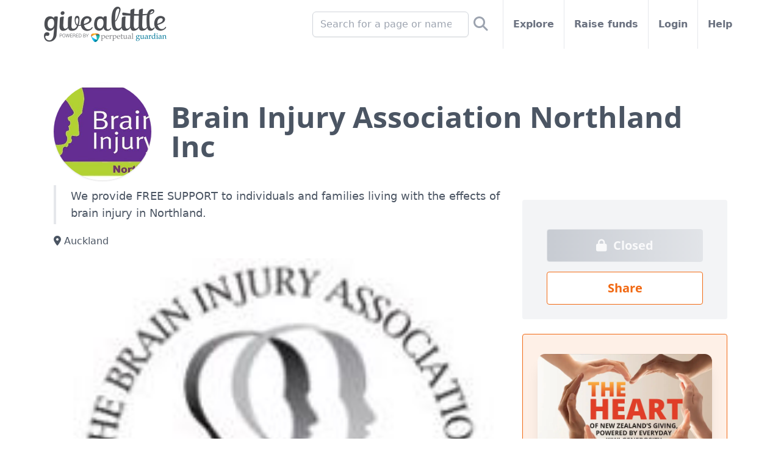

--- FILE ---
content_type: text/html; charset=utf-8
request_url: https://givealittle.co.nz/org/bianorthland
body_size: 19840
content:


<!DOCTYPE html>
<html lang="en" class="flex flex-col min-h-full">
<head>
  <meta http-equiv="Content-Type" content="text/html; charset=UTF-8">
  <meta name="viewport" content="width=device-width, initial-scale=1, maximum-scale=1, viewport-fit=cover">
  <meta http-equiv="X-UA-Compatible" content="IE=EDGE">
  <title>Brain Injury Association Northland Inc - Givealittle</title>
  <meta name="description" content="We provide FREE SUPPORT to individuals and families living with the effects of brain injury in Northland." />
  <meta property="og:site_name" content="Givealittle" />
  <meta name="viewport" content="width=device-width, initial-scale=1, maximum-scale=1, viewport-fit=cover" />
  <meta property="og:title" content="Brain Injury Association Northland Inc" />
  <meta property="og:description" content="We provide FREE SUPPORT to individuals and families living with the effects of brain injury in Northland." />
  <meta property="og:image" content="https://static.givealittle.co.nz/assets/hero/66b43b03-3ae3-4692-843c-a5e601059088-840:True" />
  <meta property="og:image:width" content="1200" />
  <meta property="og:image:height" content="630" />
  <meta http-equiv="PRAGMA" content="NO-CACHE">
  
  
  <meta name="robots" content="noindex" />
<meta name="twitter:card" content="summary" />
<meta name="twitter:site" content="@givealittle" />
<meta name="twitter:title" content="Brain Injury Association Northland Inc" />
<meta name="twitter:description" content="We provide FREE SUPPORT to individuals and families living with the effects of brain injury in Northland." />
<meta name="twitter:image" content="https://static.givealittle.co.nz/assets/hero/66b43b03-3ae3-4692-843c-a5e601059088-840:True" />
<link rel="preload" href="https://assets.givealittle.co.nz/dist/20260122.3/alpine.intersect.js" as="script" />
<link rel="preload" href="https://assets.givealittle.co.nz/dist/20260122.3/alpine.trap.js" as="script" />
  <link rel="canonical" href="https://givealittle.co.nz/org/bianorthland" />
  <meta property="og:url" content="https://givealittle.co.nz/org/bianorthland" />

  <link rel="icon" type="image/png" href="https://assets.givealittle.co.nz/favicon-16.png" sizes="16x16">
  <link rel="icon" type="image/png" href="https://assets.givealittle.co.nz/favicon-32.png" sizes="32x32">
  <link rel="icon" type="image/png" href="https://assets.givealittle.co.nz/favicon-96.png" sizes="96x96">
  <link rel="apple-touch-icon" href="https://assets.givealittle.co.nz/favicon-152.png">
  <link rel="apple-touch-icon" sizes="180x180" href="https://assets.givealittle.co.nz/favicon-180.png">
  <link href="https://assets.givealittle.co.nz/dist/20260122.3/tw.css" type="text/css" rel="stylesheet" media="screen" />
  <link rel="preload" href="https://assets.givealittle.co.nz/dist/20260122.3/fonts.css" as="style" />
  <link rel="preload" href="https://assets.givealittle.co.nz/dist/20260122.3/alpine.js" as="script" />
  <link rel="stylesheet" href="https://assets.givealittle.co.nz/dist/20260122.3/fonts.css" media="print" onload="media='all'" />
  <script defer src="https://assets.givealittle.co.nz/dist/20260122.3/alpine.js"></script>
  
  <script>(function(w,d,s,l){w[l]=[{'gtm.start':new Date().getTime(),event:'gtm.js'}];
  var f=d.getElementsByTagName(s)[0],j=d.createElement(s);j.async=true;
  j.src='https://www.googletagmanager.com/gtm.js?id=GTM-PP77CD';f.parentNode.insertBefore(j,f);
  })(window,document,'script','dataLayer');</script>

</head>
<body class="flex flex-col flex-1 text-gray-600">
  
  <noscript><iframe src="https://www.googletagmanager.com/ns.html?id=GTM-PP77CD" height="0" width="0" style="display:none;visibility:hidden"></iframe></noscript>

  <div class="flex flex-col flex-1">
    <div class="font-sans flex flex-col flex-1">
      




<div x-data="{searchOpen:false}">
  <form class="fixed h-16 flex bg-white w-full justify-center border-b-2 z-20" x-cloak x-transition x-show="searchOpen" action="https://givealittle.co.nz/search" method="GET" role="search">
    <div class="flex items-center flex-grow pl-16">
      <input type="search" name="q" class="form-input input-base w-full" placeholder="Search for a page or name" x-ref="searchInput" />
    </div>

    <button class="w-16 flex items-center justify-center">
      <i class="fa fa-search text-xl"></i>
    </button>
  </form>
  <div class="flex flex-col items-center text-gray-500">
    <div class="flex h-16 md:h-10 lg:h-20 w-full max-w-6xl">
      <div class="flex justify-center items-center w-16 border-r border-gray-200 md:hidden">
        <a href="https://my.givealittle.co.nz">
            <i class="fa fa-user"></i>
        </a>
      </div>
      <a class="flex justify-center items-center flex-grow md:flex-grow-0 flex-shrink-0" href="https://givealittle.co.nz" x-data x-elf="">
        <picture>
          <source width="201" height="58" media="(min-width: 992px)" srcset="https://assets.givealittle.co.nz/dist/20260122.3/logo-desk.png, https://assets.givealittle.co.nz/dist/20260122.3/logo-desk@2x.png 1.6x, https://assets.givealittle.co.nz/dist/20260122.3/logo-desk@3x.png 2.6x">
          <source width="122" height="35" media="(min-width: 768px)" srcset="https://assets.givealittle.co.nz/dist/20260122.3/logo-tab.png, https://assets.givealittle.co.nz/dist/20260122.3/logo-tab@2x.png 1.6x, https://assets.givealittle.co.nz/dist/20260122.3/logo-tab@3x.png 2.6x">
          <source width="155" height="44" srcset="https://assets.givealittle.co.nz/dist/20260122.3/logo-mobile-main.png, https://assets.givealittle.co.nz/dist/20260122.3/logo-mobile-main@2x.png 1.6x, https://assets.givealittle.co.nz/dist/20260122.3/logo-mobile-main@3x.png 2.6x">
          <img src="https://assets.givealittle.co.nz/dist/20260122.3/logo-mobile-main.png" class="my-4 mx-2 md:mx-6 lg:mx-2" decoding="async" />
        </picture>
      </a>
      <div class="lg:hidden flex md:flex-grow justify-center items-center border-l border-gray-200 w-16" @click="searchOpen = true; $nextTick(() => $refs.searchInput.focus());">
        <i class="fa fa-search text-xl"></i>
      </div>
      <div class="hidden md:flex flex-1 font-semibold divide-x divide-gray-200">
        <form class="hidden lg:flex items-center justify-end flex-1 px-5 lg:px-4 relative whitespace-nowrap" action="https://givealittle.co.nz/search" method="GET" role="search">
          <input type="search" name="q" placeholder="Search for a page or name" class="form-input input-base w-64 max-w-full" />
          <button class="p-2 text-2xl text-gray-400">
            <i class="fas fa-search" aria-label="Search"></i>
          </button>
        </form>
        <a class="flex items-center px-5 lg:px-4 relative whitespace-nowrap hover:text-gray-900" href="https://givealittle.co.nz/explore">
          Explore
        </a>
        <a class="flex items-center px-5 lg:px-4 relative whitespace-nowrap hover:text-gray-900" href="https://givealittle.co.nz/drafts">
          Raise funds
        </a>
          <a class="flex items-center px-5 lg:px-4 relative whitespace-nowrap hover:text-gray-900" href="https://my.givealittle.co.nz">
            Login
          </a>
        <a class="flex items-center px-5 lg:px-4 whitespace-nowrap hover:text-gray-900" href="https://givealittle.co.nz/help">
          Help
        </a>
      </div>
    </div>
  </div>
</div>
<div class="text-gray-600 pb-8 md:pt-4" x-data="data" @popstate.window="modal = (history.state && history.state.modal)">
  <div class="w-full max-w-6xl mx-auto px-6 space-y-2">



          
    <div class="md:hidden -mx-6">
      
<style>
  .fa-check-circle:before {
    content: "\f058"
  }
</style>

    </div>

    
<div class="flex flex-col md:flex-row items-center pt-8">
  <img class="w-32 h-32 md:w-40 md:h-40 shrink-0 rounded-full shadow" src="https://static.givealittle.co.nz/assets/avatar/59718b7c-ff0b-4313-b4f3-b20d00bd67a9-200" srcset="https://static.givealittle.co.nz/assets/avatar/59718b7c-ff0b-4313-b4f3-b20d00bd67a9-320" alt="Brain Injury Association Northland Inc" decoding="async" />
  <h1 class="flex-1 text-3xl md:text-5xl m-4 md:mx-8 font-serif font-bold">Brain Injury Association Northland Inc</h1>
</div>


    
<div class="md:hidden relative min-h-1 px-2">
  <div>
    <div class="fixed z-20 bg-white border-t border-gray-300 py-1 pb-safe inset-x-0 bottom-0 flex items-center justify-evenly">
          <a class="btn my-1 btn btn-lg btn-orange btn-inverted" href="javascript:void(0)" data-url="https://givealittle.co.nz/org/bianorthland" data-title="Brain Injury Association Northland Inc" @click="sharePage($el.dataset)">
            Share
          </a>
          <a class="btn my-1 btn btn-lg btn-gray btn-disabled" href="">
              <i class="fa fa-lock text-lg"></i>
            Closed
          </a>
    </div>
  </div>
</div>
    <div class="flex pt-2 md:pt-0">
      <div class="w-full md:w-7/12 lg:w-2/3 md:shrink-0 space-y-6 divide-y divide-gray-200">
        <div>
          
<p class="text-lg pl-3 md:pl-6 py-1 border-l-4 text-gray-600">We provide FREE SUPPORT to individuals and families living with the effects of brain injury in Northland.</p>

  <p class="mt-4"><i class="fa fa-map-marker-alt"></i> Auckland</p>


<div class=" mt-4">
  

  <a href="javascript:void(0)" class="relative block" @click="modal = galleryData">
    <span class="absolute right-0 bottom-0 bg-gray-900 bg-opacity-50 text-white rounded px-2 text-sm z-10 md:text-base m-4 md:m-6">
      +1
        image
    </span>
    <div class="aspect-w-4 aspect-h-3">
      <img class="bg-gray-100 md:rounded" src="https://static.givealittle.co.nz/assets/hero/66b43b03-3ae3-4692-843c-a5e601059088-1000" srcset="https://static.givealittle.co.nz/assets/hero/66b43b03-3ae3-4692-843c-a5e601059088-1600 1.6x" alt="Main image" decoding="async" />
    </div>
  </a>

</div>

          <div class="mt-4">
            <div class="relative" x-data="{open:false}" @click="open = true" x-init="open = $refs.outer.clientHeight/$refs.outer.scrollHeight > 0.75">
              <div class="space-y-6 max-h-48 md:max-h-72 h-full overflow-hidden break-words" :class="{'max-h-48 md:max-h-72 h-full overflow-hidden':!open}" x-ref="outer">
                <div class="space-y-6"><p>By providing free support to walk alongside people to access services in the community that would otherwise be too challenging to engage with alone.</p><p>We have assisted our clients and families to achieve in many ways.  The best people to speak about are our clients.</p><p>Ken says....&quot;The Brain Injury Association has been absolutely brilliant in supporting both myself and my family through what has proven to be the most difficult year of my life...I consider I would have been lost without their support&quot;</p></div>

                  <div>
                    <h4 class="text-lg font-serif font-bold text-gray-700">More about us</h4>
                    <div class="space-y-6"><p>We provide free support to sufferers of traumatic brain injury incurred through trauma or illness along with their their families/carers. Our Liaison Officers provide this service through regular support group meetings and individual support to access services. A major part of our service is assisting clients in their dealings with government agencies such as ACC, WINZ, MOH and Corrections and in addition, our Liaison Officers are also involved in awareness education and injury prevention work.</p></div>
                  </div>


                

              </div>
              <a class="absolute left-0 right-0 bottom-0 text-link text-center bg-white" x-show="!open" x-cloak>Read more</a>
            </div>
          </div>
        </div>

          <div class="pt-6">
            

<h4 class="text-lg font-serif font-bold text-gray-700">Latest update</h4>
<div class="relative" x-data="{open:false}" @click="open = true" x-init="open = $refs.outer.clientHeight/$refs.outer.scrollHeight > 0.75">
  <div class="space-y-6 max-h-48 md:max-h-72 h-full overflow-hidden break-words" :class="{'max-h-48 md:max-h-72 h-full overflow-hidden':!open}" x-ref="outer">
    <div class="overflow-hidden">
        <a class="float-left pr-3 pb-3 mt-2" href="https://static.givealittle.co.nz/assets/gallery/9ac39ad3-9c10-4d68-9b19-b21900cafeac-1280" target="_blank">
          <img class="bg-gray-100 max-h-64 w-auto max-w-4xs md:max-w-2xs lg:max-w-xs rounded" src="https://static.givealittle.co.nz/assets/gallery/9ac39ad3-9c10-4d68-9b19-b21900cafeac-640" alt="Update image" />
        </a>
      <p>
        <span class="font-bold">Brain Injury Association (Northland) Inc</span>&nbsp; <span class="text-gray-400 whitespace-nowrap"><i class="far fa-clock"></i> 30 October 2024</span>
      </p>
      <div class="space-y-6"><p>We have a new website soon to be released :)</p></div>
      <p class="mt-4">
        <a class="text-link" href="javascript:void(0)" data-title="Brain Injury Association (Northland) Inc" data-url="https://givealittle.co.nz/org/bianorthland/updates/440a1f0a" data-type="update" @click="sharePage($el.dataset)"><i class="fas fa-share-alt"></i> Share this update</a>
      </p>
      <p class="mt-4">
          <a class="text-link" href="/org/bianorthland/updates">View and comment</a>
      </p>
    </div>
  </div>
  <a class="absolute left-0 right-0 bottom-0 text-link text-center bg-white" x-show="!open" x-cloak>Read more</a>
</div>
          </div>

          <div class="pt-6 mb-0 mt-2 md:hidden">          
             
<div class="bg-gradient-to-r border border-orange-500 bg-orange-50 text-orange-600 rounded space-y-2">
    <div class="flex flex-col items-center px-6 py-8 space-y-6">
        <div class="relative">
                <picture>
                    <source srcset="https://static.givealittle.co.nz/assets/banner/92e7a303-7704-4a74-9554-ce199023a38f-1280.webp, https://static.givealittle.co.nz/assets/banner/92e7a303-7704-4a74-9554-ce199023a38f-1920.webp 1.6x" type="image/webp">
                    <img src="https://static.givealittle.co.nz/assets/banner/92e7a303-7704-4a74-9554-ce199023a38f-1280" alt="2% Effective Fee" class="w-full h-full object-cover rounded-xl shadow-xl transition-transform"/>
                </picture>
          
        </div>
        <span class="text-orange-500 text-sm tracking-wide text-center drop-shadow-lg">
            On average, fundraisers pay just 2% to use Givealittle.  This is one of the lowest effective fees in New Zealand fundraising. We charge a 5% platform fee to cover the cost of running the platform. Because most donors choose to top up their donation to cover this fee, the effective cost paid by fundraisers is about 2%. That means around 98 cents of every dollar raised goes to the cause.
        </span>
        <a href="https://givealittle.co.nz/help/about-our-2-percent-effective-fee" target="_blank" class="btn btn-inverted btn-orange rounded-full">
            Learn More
        </a>
    </div>
</div>
<br />
         
          </div>  

          <div class="pt-6">
            <h4 class="text-lg font-serif font-bold text-gray-700">Latest donations</h4>
            
<script>
    document.addEventListener('alpine:init', function () {
        Alpine.data('donations', function () {
            return {
                donationPage: 0,
                donationsLoading: false,
                lastDonationPage: null,
                loadedDonations: [],
                oldestId: 'c1e6b5b5-5b01-40dc-abf2-b2a900f9823e',
                get currentDonations() { return this.donationPage === 0 ? [] : this.loadedDonations.slice((this.donationPage - 1) * 5, this.donationPage * 5); },
                async loadNextPage() {
                    const page = this.donationPage + 1;

                    if (this.loadedDonations.length > page * 5) {
                        this.donationPage = page;
                        return;
                    }

                    this.donationsLoading = true;

                    const result = await fetch('/api/page/fundingfeed/old/Organisation/f1f8e3db-a479-e411-bf46-a0b3cc494cf3/' + this.oldestId)
                        .then(r => r.json());

                    result.FundItems.forEach(d => {
                        this.oldestId = d.Id;

                        var replies = [];

                        if (d.ReplyComment) {
                            replies.push({ comment: d.ReplyComment, avatar: d.ReplyImageUrl, name: d.ReplyName, editable: d.ReplyEditable });
                        }

                        if (d.ReplyComment2) {
                            replies.push({ comment: d.ReplyComment2, avatar: d.ReplyImageUrl2, name: d.ReplyName2, editable: d.ReplyEditable2 });
                        }

                        this.loadedDonations.push(({
                            id: d.Id,
                            timeAgo: d.TimeAgo,
                            donorName: d.SupporterName,
                            donorComment: d.SupporterComment,
                            donorAvatar: d.SupporterImageUrl,
                            targetName: d.TargetTitle,
                            targetLink: d.TargetLink,
                            amount: d.FormattedAmount,
                            matchedAmount: d.FormattedMatchedAmount,
                            replies: replies
                        }));
                    });

                    if (!result.HasMore) {
                        this.lastDonationPage = page;
                    }

                    this.donationPage = page;
                    this.donationsLoading = false;

                    var top = this.$refs.outer.getBoundingClientRect().top - 12;

                    if (top < -22) {
                        var scrollingElement = document.scrollingElement || document.documentElement;
                        var targetTop = scrollingElement.scrollTop + top;

                        window.scroll({ top: targetTop, behavior: 'smooth' });
                    }
                }
            }
        })
    });

    const getParagraphs = text => (text || "")
        .split(/\r?\n/)
        .map(p => p.trim())
        .filter(p => p.length > 0);

    const linkRegex = /((?<email>([a-zA-Z0-9_\-\.]+)@((\[[0-9]{1,3}\.[0-9]{1,3}\.[0-9]{1,3}\.)|(([a-zA-Z0-9\-]+\.)+))([a-zA-Z]{2,4}|[0-9]{1,3})(\]?))|(?<url>(https?:\/\/|www.)([\w-]+\.)+[\w-]+(\/[\w-./?@%&=#\+]*[\w-/?%&=]+)?))/g;

    const formatDescription = (description) => {
        if (!description) {
            return "";
        }

        const output = document.createElement("div");
        output.className = "space-y-6";

        const paragraphs = getParagraphs(description);
        paragraphs.forEach(paragraph => {
            const p = document.createElement("p");

            let i = 0;
            let match = linkRegex.exec(paragraph);
            while (i < paragraph.length) {
                const textEnd = match ? match.index : paragraph.length;
                const text = paragraph.substring(i, textEnd);
                p.appendChild(document.createTextNode(text));

                i = textEnd;

                if (!match) {
                    break;
                }

                const group = [...match].find(g => g && (g === match.groups.url || g === match.groups.email));

                if (group) {
                    const tag = document.createElement("a");
                    tag.target = "_blank";
                    tag.className = "text-link";

                    if (group === match.groups.url) {
                        tag.rel = "nofollow";
                        tag.href = match[0].startsWith("http") ? match[0] : `//${match[0]}`;
                    } else {
                        tag.href = `mailto:${match[0]}`;
                    }

                    tag.appendChild(document.createTextNode(match[0]));
                    p.appendChild(tag);
                }

                i = match.index + match[0].length;
                match = linkRegex.exec(paragraph);
            }

            output.appendChild(p);
        });
        return output.innerHTML;
    };
</script>

<div id="donations" x-data="donations" x-ref="outer">
    <div x-show="donationPage === 0">
        <div x-data="{ reply: '', hasReplied: false }" @reply-removed="reply = ''; hasReplied = false;">
          <div class="flex p-2 border border-solid rounded border-gray-200 mt-2">
            <div class="shrink-0">
              <img class="w-12 h-12 lg:w-16 lg:h-16 rounded-full bg-gray-100" src="https://static.givealittle.co.nz/assets/general/41215a55-e5cb-4585-ba61-9d16d8d7579b-72" srcset="https://static.givealittle.co.nz/assets/general/41215a55-e5cb-4585-ba61-9d16d8d7579b-144 1.6x" alt="Keri" decoding="async" />
            </div>
            <div class="flex-grow flex flex-col lg:flex-row ml-3">
              <div class="flex-grow">
                <div class="max-w-2xl mb-2 text-gray-700 text-sm">
                  <span class="font-semibold">Keri</span>
                  <span class="text-gray-500">on 28 Mar 2025</span>
                </div>
                <div class="max-w-2xl text-gray-700 overflow-hidden">I can&#x2019;t make it to the gig - hope it&#x2019;s a great event!</div>
              </div>
              <div class="lg:w-40 lg:px-2">
                <span class="font-serif font-bold text-xl lg:text-right lg:block leading-snug">
                    $50
                </span>
              </div>
            </div>
          </div>
          <template x-if="!!reply">
            <div class="text-right">
              <div class="inline-flex p-2 border border-yellow-500 rounded mt-2 text-sm">
                <div class="px-2">
                  <div class="text-gray-700 font-semibold">The Brain Injury Association Northland (CLOSED)</div>
                  <p x-html="formatDescription(reply)"></p>
                  <div><a class="text-link font-semibold" x-ref="newedit" x-init="$refs.newedit.focus()" tabindex="0" @click="$dispatch('donation-reply-modal', { ...$el.dataset, message: reply, cb: r => { reply = r; hasReplied = !!r; } })" @keyup.enter="$dispatch('donation-reply-modal', { ...$el.dataset, message: reply, cb: r => { reply = r; hasReplied = !!r; } })" data-donation="0-23309775-7faa-4b7f-8971-b2ae0072b7c8">Edit</a></div>
                </div>
                <div class="shrink-0">
                  <img class="w-12 h-12 lg:w-16 lg:h-16 rounded-full" src="https://static.givealittle.co.nz/assets/avatar/59718b7c-ff0b-4313-b4f3-b20d00bd67a9-72" srcset="https://static.givealittle.co.nz/assets/avatar/59718b7c-ff0b-4313-b4f3-b20d00bd67a9-144 1.6x" alt="The Brain Injury Association Northland (CLOSED)" decoding="async" />
                </div>
              </div>
            </div>
          </template>
        </div>
        <div x-data="{ reply: '', hasReplied: false }" @reply-removed="reply = ''; hasReplied = false;">
          <div class="flex p-2 border border-solid rounded border-gray-200 mt-2">
            <div class="shrink-0">
              <img class="w-12 h-12 lg:w-16 lg:h-16 rounded-full bg-gray-100" src="https://static.givealittle.co.nz/assets/general/1d0725b6-6bff-4e78-a13d-86d7ec76afb7-72" srcset="https://static.givealittle.co.nz/assets/general/1d0725b6-6bff-4e78-a13d-86d7ec76afb7-144 1.6x" alt="Kaz" decoding="async" />
            </div>
            <div class="flex-grow flex flex-col lg:flex-row ml-3">
              <div class="flex-grow">
                <div class="max-w-2xl mb-2 text-gray-700 text-sm">
                  <span class="font-semibold">Kaz</span>
                  <span class="text-gray-500">on 23 Mar 2025</span>
                </div>
                <div class="max-w-2xl text-gray-700 overflow-hidden"></div>
              </div>
              <div class="lg:w-40 lg:px-2">
                <span class="font-serif font-bold text-xl lg:text-right lg:block leading-snug">
                    $10
                </span>
              </div>
            </div>
          </div>
          <template x-if="!!reply">
            <div class="text-right">
              <div class="inline-flex p-2 border border-yellow-500 rounded mt-2 text-sm">
                <div class="px-2">
                  <div class="text-gray-700 font-semibold">The Brain Injury Association Northland (CLOSED)</div>
                  <p x-html="formatDescription(reply)"></p>
                  <div><a class="text-link font-semibold" x-ref="newedit" x-init="$refs.newedit.focus()" tabindex="0" @click="$dispatch('donation-reply-modal', { ...$el.dataset, message: reply, cb: r => { reply = r; hasReplied = !!r; } })" @keyup.enter="$dispatch('donation-reply-modal', { ...$el.dataset, message: reply, cb: r => { reply = r; hasReplied = !!r; } })" data-donation="0-9404d855-82a3-4278-8194-b2a90105af3b">Edit</a></div>
                </div>
                <div class="shrink-0">
                  <img class="w-12 h-12 lg:w-16 lg:h-16 rounded-full" src="https://static.givealittle.co.nz/assets/avatar/59718b7c-ff0b-4313-b4f3-b20d00bd67a9-72" srcset="https://static.givealittle.co.nz/assets/avatar/59718b7c-ff0b-4313-b4f3-b20d00bd67a9-144 1.6x" alt="The Brain Injury Association Northland (CLOSED)" decoding="async" />
                </div>
              </div>
            </div>
          </template>
        </div>
        <div x-data="{ reply: '', hasReplied: false }" @reply-removed="reply = ''; hasReplied = false;">
          <div class="flex p-2 border border-solid rounded border-gray-200 mt-2">
            <div class="shrink-0">
              <img class="w-12 h-12 lg:w-16 lg:h-16 rounded-full bg-gray-100" src="https://static.givealittle.co.nz/assets/general/41215a55-e5cb-4585-ba61-9d16d8d7579b-72" srcset="https://static.givealittle.co.nz/assets/general/41215a55-e5cb-4585-ba61-9d16d8d7579b-144 1.6x" alt="Somer" decoding="async" />
            </div>
            <div class="flex-grow flex flex-col lg:flex-row ml-3">
              <div class="flex-grow">
                <div class="max-w-2xl mb-2 text-gray-700 text-sm">
                  <span class="font-semibold">Somer</span>
                  <span class="text-gray-500">on 23 Mar 2025</span>
                </div>
                <div class="max-w-2xl text-gray-700 overflow-hidden"></div>
              </div>
              <div class="lg:w-40 lg:px-2">
                <span class="font-serif font-bold text-xl lg:text-right lg:block leading-snug">
                    $12.50
                </span>
              </div>
            </div>
          </div>
          <template x-if="!!reply">
            <div class="text-right">
              <div class="inline-flex p-2 border border-yellow-500 rounded mt-2 text-sm">
                <div class="px-2">
                  <div class="text-gray-700 font-semibold">The Brain Injury Association Northland (CLOSED)</div>
                  <p x-html="formatDescription(reply)"></p>
                  <div><a class="text-link font-semibold" x-ref="newedit" x-init="$refs.newedit.focus()" tabindex="0" @click="$dispatch('donation-reply-modal', { ...$el.dataset, message: reply, cb: r => { reply = r; hasReplied = !!r; } })" @keyup.enter="$dispatch('donation-reply-modal', { ...$el.dataset, message: reply, cb: r => { reply = r; hasReplied = !!r; } })" data-donation="0-d5b2f5d4-0e02-4811-b493-b2a9010165c2">Edit</a></div>
                </div>
                <div class="shrink-0">
                  <img class="w-12 h-12 lg:w-16 lg:h-16 rounded-full" src="https://static.givealittle.co.nz/assets/avatar/59718b7c-ff0b-4313-b4f3-b20d00bd67a9-72" srcset="https://static.givealittle.co.nz/assets/avatar/59718b7c-ff0b-4313-b4f3-b20d00bd67a9-144 1.6x" alt="The Brain Injury Association Northland (CLOSED)" decoding="async" />
                </div>
              </div>
            </div>
          </template>
        </div>
        <div x-data="{ reply: '', hasReplied: false }" @reply-removed="reply = ''; hasReplied = false;">
          <div class="flex p-2 border border-solid rounded border-gray-200 mt-2">
            <div class="shrink-0">
              <img class="w-12 h-12 lg:w-16 lg:h-16 rounded-full bg-gray-100" src="https://static.givealittle.co.nz/assets/general/1d0725b6-6bff-4e78-a13d-86d7ec76afb7-72" srcset="https://static.givealittle.co.nz/assets/general/1d0725b6-6bff-4e78-a13d-86d7ec76afb7-144 1.6x" alt="Emma" decoding="async" />
            </div>
            <div class="flex-grow flex flex-col lg:flex-row ml-3">
              <div class="flex-grow">
                <div class="max-w-2xl mb-2 text-gray-700 text-sm">
                  <span class="font-semibold">Emma</span>
                  <span class="text-gray-500">on 23 Mar 2025</span>
                </div>
                <div class="max-w-2xl text-gray-700 overflow-hidden"></div>
              </div>
              <div class="lg:w-40 lg:px-2">
                <span class="font-serif font-bold text-xl lg:text-right lg:block leading-snug">
                    $8
                </span>
              </div>
            </div>
          </div>
          <template x-if="!!reply">
            <div class="text-right">
              <div class="inline-flex p-2 border border-yellow-500 rounded mt-2 text-sm">
                <div class="px-2">
                  <div class="text-gray-700 font-semibold">The Brain Injury Association Northland (CLOSED)</div>
                  <p x-html="formatDescription(reply)"></p>
                  <div><a class="text-link font-semibold" x-ref="newedit" x-init="$refs.newedit.focus()" tabindex="0" @click="$dispatch('donation-reply-modal', { ...$el.dataset, message: reply, cb: r => { reply = r; hasReplied = !!r; } })" @keyup.enter="$dispatch('donation-reply-modal', { ...$el.dataset, message: reply, cb: r => { reply = r; hasReplied = !!r; } })" data-donation="0-7de529ee-b97e-4f87-ad9c-b2a900fba2bb">Edit</a></div>
                </div>
                <div class="shrink-0">
                  <img class="w-12 h-12 lg:w-16 lg:h-16 rounded-full" src="https://static.givealittle.co.nz/assets/avatar/59718b7c-ff0b-4313-b4f3-b20d00bd67a9-72" srcset="https://static.givealittle.co.nz/assets/avatar/59718b7c-ff0b-4313-b4f3-b20d00bd67a9-144 1.6x" alt="The Brain Injury Association Northland (CLOSED)" decoding="async" />
                </div>
              </div>
            </div>
          </template>
        </div>
        <div x-data="{ reply: '', hasReplied: false }" @reply-removed="reply = ''; hasReplied = false;">
          <div class="flex p-2 border border-solid rounded border-gray-200 mt-2">
            <div class="shrink-0">
              <img class="w-12 h-12 lg:w-16 lg:h-16 rounded-full bg-gray-100" src="https://static.givealittle.co.nz/assets/general/cce8868d-2967-4ec5-b2f7-b801f4b40ba2-72" srcset="https://static.givealittle.co.nz/assets/general/cce8868d-2967-4ec5-b2f7-b801f4b40ba2-144 1.6x" alt="Gavin" decoding="async" />
            </div>
            <div class="flex-grow flex flex-col lg:flex-row ml-3">
              <div class="flex-grow">
                <div class="max-w-2xl mb-2 text-gray-700 text-sm">
                  <span class="font-semibold">Gavin</span>
                  <span class="text-gray-500">on 23 Mar 2025</span>
                </div>
                <div class="max-w-2xl text-gray-700 overflow-hidden"></div>
              </div>
              <div class="lg:w-40 lg:px-2">
                <span class="font-serif font-bold text-xl lg:text-right lg:block leading-snug">
                    $2
                </span>
              </div>
            </div>
          </div>
          <template x-if="!!reply">
            <div class="text-right">
              <div class="inline-flex p-2 border border-yellow-500 rounded mt-2 text-sm">
                <div class="px-2">
                  <div class="text-gray-700 font-semibold">The Brain Injury Association Northland (CLOSED)</div>
                  <p x-html="formatDescription(reply)"></p>
                  <div><a class="text-link font-semibold" x-ref="newedit" x-init="$refs.newedit.focus()" tabindex="0" @click="$dispatch('donation-reply-modal', { ...$el.dataset, message: reply, cb: r => { reply = r; hasReplied = !!r; } })" @keyup.enter="$dispatch('donation-reply-modal', { ...$el.dataset, message: reply, cb: r => { reply = r; hasReplied = !!r; } })" data-donation="0-c1e6b5b5-5b01-40dc-abf2-b2a900f9823e">Edit</a></div>
                </div>
                <div class="shrink-0">
                  <img class="w-12 h-12 lg:w-16 lg:h-16 rounded-full" src="https://static.givealittle.co.nz/assets/avatar/59718b7c-ff0b-4313-b4f3-b20d00bd67a9-72" srcset="https://static.givealittle.co.nz/assets/avatar/59718b7c-ff0b-4313-b4f3-b20d00bd67a9-144 1.6x" alt="The Brain Injury Association Northland (CLOSED)" decoding="async" />
                </div>
              </div>
            </div>
          </template>
        </div>
    </div>
    <template x-for="donation in currentDonations" :key="donation.id">
      <div>
        <div class="flex p-2 border border-solid rounded border-gray-200 mt-2">
          <div class="shrink-0">
            <img class="w-12 h-12 lg:w-16 lg:h-16 rounded-full bg-gray-100" :src="donation.donorAvatar" :srcset="donation.donorAvatar.replace(/-\d+$/, '-144') + ' 1.6x'" :alt="donation.donorName" decoding="async" />
          </div>
          <div class="flex-grow flex flex-col lg:flex-row ml-3">
            <div class="flex-grow">
              <div class="max-w-2xl mb-2 text-gray-700 text-sm">
                <span x-text="donation.donorName" class="font-semibold"></span>
                <span class="text-gray-500" x-text="donation.timeAgo"></span>
                <template x-if="donation.targetLink">
                  <div class="inline">&nbsp;<i class="fas fa-long-arrow-alt-right"></i>&nbsp;
                  <a :href="donation.targetLink" x-text="donation.targetName" class="text-link"></a></div>
                </template>
              </div>
              <div class="max-w-2xl text-gray-700 overflow-hidden" x-text="donation.donorComment"></div>
            </div>
            <div class="lg:w-40 lg:px-2">
              <span class="font-serif font-bold text-xl lg:text-right lg:block leading-snug" x-text="donation.amount"></span>
              <template x-if="donation.matchedAmount">
                <span class="lg:text-right lg:block italic">
                  <i class="fa fa-star text-yellow-400"></i>
                  <span x-text="donation.matchedAmount"></span>
                </span>
              </template>
            </div>
          </div>
        </div>
        <template x-for="(reply, replyIndex) in donation.replies">
          <div class="text-right">
            <div class="inline-flex p-2 border border-yellow-500 rounded mt-2 text-sm">
              <div class="px-2">
                <div class="text-gray-700 font-semibold" x-text="reply.name"></div>
                <p x-text="reply.comment"></p>
                <template x-if="reply.editable">
                <div><a class="text-link font-semibold" tabindex="0" @click="$dispatch('donation-reply-modal', { donation: '0-' + donation.id, message: reply.comment, cb: r => r ? (reply.comment = r) : donation.replies.splice(replyIndex, 1) })" @keyup.enter="$dispatch('donation-reply-modal', { donation: '0-' + donation.id, message: reply.comment, cb: r => r ? (reply.comment = r) : donation.replies.splice(replyIndex, 1) })">Edit</a></div>
                </template>
              </div>
              <div class="shrink-0">
                <img class="w-12 h-12 lg:w-16 lg:h-16 rounded-full" :src="reply.avatar" :srcset="reply.avatar.replace(/-\d+$/, '-144') + ' 1.6x'" :alt="reply.name" decoding="async" />
              </div>
            </div>
          </div>
        </template>
      </div>
    </template>
      <div class="mt-4">
        <button class="disabled:opacity-20 text-link rounded-full p-0.5" aria-label="Previous donations" disabled :disabled="donationPage == 0 || donationsLoading" @click="donationPage--">
          <span class="w-8 h-8 border-2 border-blue-500 rounded-full flex items-center justify-center">
            <i class="fa fa-angle-left"></i>
          </span>
        </button>
        <button class="disabled:opacity-20 text-link rounded-full p-0.5" aria-label="Next donations" disabled :disabled="donationPage === lastDonationPage || donationsLoading" @click="loadNextPage()">
          <span class="w-8 h-8 border-2 border-blue-500 rounded-full flex items-center justify-center">
            <i class="fa fa-angle-right"></i>
          </span>
        </button>
      </div>
</div>
          </div>

        <div class="pt-6">
          <h4 class="text-lg font-serif font-bold text-gray-700">Who's involved?</h4>

            <div class="pagememberwrapper">


<div class="flex space-x-2 md:col-span-2 mt-2">
    <img src="https://static.givealittle.co.nz/assets/avatar/59718b7c-ff0b-4313-b4f3-b20d00bd67a9-72" srcset="https://static.givealittle.co.nz/assets/avatar/59718b7c-ff0b-4313-b4f3-b20d00bd67a9-144 1.6x" decoding="async" class="w-12 h-12 lg:w-16 lg:h-16 rounded-full bg-gray-100 shadow shrink-0 object-cover" alt="The Brain Injury Association Northland (CLOSED)'s avatar" />
  <div class="flex-1 ml-2">
          Created by, and paying to a verified bank account of,
The Brain Injury Association Northland (CLOSED)        (Charity)
  </div>
</div>
            </div>
        </div>

        

  <div class="space-y-4 pt-6">
      <div class="flex space-x-4">
        <div class="shrink-0" aria-hidden="true">
          <i class="far fa-2x fa-check-square"></i>
        </div>
        <div>
          <div class="font-semibold">Page Moderated</div>
          <div class="text-sm">The page has been checked by our team to make sure it complies with our terms and conditions.</div>
        </div>
      </div>
  </div>


          <div class="pt-6">
              <h4 class="text-lg font-serif font-bold text-gray-700">Fundraisers supporting us</h4>


<script>
  document.addEventListener('alpine:init', function () {
    let formatter = { format: function(val) { return '$' + val.toFixed(2); } };

    try {
      formatter = new Intl.NumberFormat('en-NZ', { style: 'currency', currency: 'NZD', maximumFractionDigits: 0 });
    } catch (ex) {}

    Alpine.data('fundraiserListing', function () {
      return {
        nextPage: 2,
        elIndex: 0,
        isLoading: false,
        atEnd: false,
        hasMore: true,
        items: [],
        init() {
          this.$watch('elIndex', (value, oldValue) => {
            const scroller = this.$refs.scroller;
            
            const allChildren = scroller.querySelectorAll(":scope > div");
            const next = allChildren[value];

            this.atEnd = !this.hasMore && !(allChildren[value + 3 + 1]);

            if (next)
            {
              scroller.scrollTo({left: next.offsetLeft - allChildren[0].offsetLeft, behavior: 'smooth'});
            }
          });
        },
        formatMoney(val) {
          return formatter.format(val).replace('.00', '');
        },
        async loadMore() {
          if (this.isLoading) return;
          this.isLoading = true;
          
          const result = await fetch('/org/bianorthland/feed/fundraisers?page=' + (this.nextPage++))
            .then(r => r.json());

          if (!result.Success) {
            this.hasMore = false;
            return;
          }

          result.Fundraisers.forEach(p => this.items.push(({
            title: p.Title,
            hero: p.Hero,
            goal: p.Goal,
            total: p.Total,
            leaderboardRanking: p.LeaderboardRanking,
            targetLink: p.TargetLink,
            isClosed: p.IsClosed,
            ownerTitle: p.ownerTitle
          })));

          this.isLoading = false;

          if (result.Fundraisers.length < 5)
          {
            this.hasMore = false;
          }
        }
      }
    });
  });
</script>

<div class="md:-mt-8" x-data="fundraiserListing">
    <div class="hidden md:flex justify-end space-x-1">
      <button class="disabled:opacity-20 text-link rounded-full p-0.5" disabled="disabled" :disabled="elIndex === 0" @click="elIndex--;">
        <span class="w-8 h-8 border-2 border-blue-500 rounded-full flex items-center justify-center">
          <i class="fa fa-angle-left"></i>
        </span>
      </button>
      <button class="disabled:opacity-20 text-link rounded-full p-0.5" :disabled="isLoading || atEnd" @click="elIndex++">
        <span class="w-8 h-8 border-2 border-blue-500 rounded-full flex items-center justify-center">
          <i class="fa fa-angle-right"></i>
        </span>
      </button>
    </div>
  <div class="overflow-x-auto md:overflow-hidden mt-2 flex -mx-1 md:-mx-2" x-ref="scroller">
      <div class="w-1/2 md:w-1/3 px-2 -mx-1 md:mx-0 flex-none">
        <a href="/fundraiser/weird-wonderful-brain-following-encephalitis-1">
          <div class="relative">
            <div class="aspect-w-4 aspect-h-3">
              <img src="data:," data-src="https://static.givealittle.co.nz/assets/hero/2207aa67-74e3-4d7d-8f99-ae0500b06693-400:False" decoding="async" class="rounded bg-gray-100" x-intersect:enter="$el.src = $el.dataset.src" alt="Weird Wonderful Brain Following Encephalitis" />
            </div>
              <div class="absolute m-1.5 px-1 py-0.5 rounded bottom-0 right-0 bg-gray-600 text-white text-xs">closed</div>
          </div>
          <div class="my-2">
            <div class="font-serif font-bold truncate">Weird Wonderful Brain Following Encephalitis</div>
                <div class="bg-gray-400 overflow-hidden rounded">
                  <div class="h-1.5 bg-orange-500" style="width: 55.00%"></div>
                </div>
              <div class="flex text-xs">
                  <div class="flex-grow">$825</div>
                  <div>$1,500</div>
              </div>
          </div>
        </a>
      </div>
      <div class="w-1/2 md:w-1/3 px-2 -mx-1 md:mx-0 flex-none">
        <a href="/fundraiser/across-nz-the-hard-way">
          <div class="relative">
            <div class="aspect-w-4 aspect-h-3">
              <img src="data:," data-src="https://static.givealittle.co.nz/assets/hero/5d3ab7d8-7ee0-4e10-9183-ae20010165fc-400:False" decoding="async" class="rounded bg-gray-100" x-intersect:enter="$el.src = $el.dataset.src" alt="Across NZ the Hard Way" />
            </div>
              <div class="absolute m-1.5 px-1 py-0.5 rounded bottom-0 right-0 bg-gray-600 text-white text-xs">closed</div>
          </div>
          <div class="my-2">
            <div class="font-serif font-bold truncate">Across NZ the Hard Way</div>
                <div class="bg-gray-400 overflow-hidden rounded">
                  <div class="h-1.5 bg-orange-500" style="width: 100%"></div>
                </div>
              <div class="flex text-xs">
                  <div class="flex-grow">$680</div>
                  <div>$500</div>
              </div>
          </div>
        </a>
      </div>
      <div class="w-1/2 md:w-1/3 px-2 -mx-1 md:mx-0 flex-none">
        <a href="/fundraiser/sounds-2-sounds">
          <div class="relative">
            <div class="aspect-w-4 aspect-h-3">
              <img src="data:," data-src="https://static.givealittle.co.nz/assets/hero/5a0f5ced-f72f-4a68-a647-afb300c2bd67-400:False" decoding="async" class="rounded bg-gray-100" x-intersect:enter="$el.src = $el.dataset.src" alt="Sounds 2 Sounds" />
            </div>
              <div class="absolute m-1.5 px-1 py-0.5 rounded bottom-0 right-0 bg-gray-600 text-white text-xs">closed</div>
          </div>
          <div class="my-2">
            <div class="font-serif font-bold truncate">Sounds 2 Sounds</div>
                <div class="bg-gray-400 overflow-hidden rounded">
                  <div class="h-1.5 bg-orange-500" style="width: 100%"></div>
                </div>
              <div class="flex text-xs">
                  <div class="flex-grow">$625</div>
                  <div>$500</div>
              </div>
          </div>
        </a>
      </div>
      <div class="w-1/2 md:w-1/3 px-2 -mx-1 md:mx-0 flex-none">
        <a href="/fundraiser/rainbow chasers">
          <div class="relative">
            <div class="aspect-w-4 aspect-h-3">
              <img src="data:," data-src="https://static.givealittle.co.nz/assets/hero/5c3fbda0-432d-4d04-95c6-a4240119acda-400:False" decoding="async" class="rounded bg-gray-100" x-intersect:enter="$el.src = $el.dataset.src" alt="Rainbow Chasers" />
            </div>
              <div class="absolute m-1.5 px-1 py-0.5 rounded bottom-0 right-0 bg-gray-600 text-white text-xs">closed</div>
          </div>
          <div class="my-2">
            <div class="font-serif font-bold truncate">Rainbow Chasers</div>
                <div class="bg-gray-400 overflow-hidden rounded">
                  <div class="h-1.5 bg-orange-500" style="width: 34.00%"></div>
                </div>
              <div class="flex text-xs">
                  <div class="flex-grow">$170</div>
                  <div>$500</div>
              </div>
          </div>
        </a>
      </div>
    <template x-for="page in items" :key="page.targetLink">
      <div class="w-1/2 md:w-1/3 px-2 -mx-1 md:mx-0 flex-none">
        <a :href="page.targetLink">
          <div class="relative">
            <div class="aspect-w-4 aspect-h-3">
              <img src="data:," decoding="async" class="rounded bg-gray-100" x-intersect:enter="$el.src = page.hero" :alt="page.title" />
            </div>
            <div class="absolute m-1.5 px-1 py-0.5 rounded bottom-0 right-0 bg-gray-600 text-white text-xs" x-show="page.isClosed">closed</div>
          </div>
          <div class="my-2">
            <div class="font-serif font-bold truncate" x-text="page.title"></div>
            <template x-if="page.total != null">
              <div>
                <template x-if="page.goal > 0">
                  <div class="bg-gray-400 overflow-hidden rounded">
                    <div class="h-1.5 bg-orange-500" :style="{width: `${page.total > page.goal ? 100 : (page.total / page.goal * 100).toFixed(2)}%`}"></div>
                  </div>
                </template>
                <div class="text-xs">
                  <div class="flex" x-show="page.goal > 0">
                    <div class="flex-grow"><span x-text="formatMoney(page.total)"></span></div>
                    <div><span x-text="formatMoney(page.goal)"></span></div>
                  </div>
                  <div x-show="page.goal === 0"><span x-text="formatMoney(page.total)"></span> raised</div>
                </div>
                <template x-if="!(page.goal > 0)">
                  <div class="h-1.5"></div>
                </template>
              </div>
            </template>
          </div>
        </a>
      </div>
    </template>
    <div class="w-1/2 md:w-1/3 px-2 -mx-1 md:mx-0 flex-none animate-pulse" x-intersect:enter="loadMore();" x-show="hasMore">
      <div class="aspect-w-4 aspect-h-3 rounded bg-gray-100"></div>
      <div class="bg-gray-200 h-4 mt-3 rounded"></div>
      <div class="bg-gray-100 h-3 mt-2 rounded"></div>
    </div>
  </div>
</div>
          </div>

          <script>
            var galleryData = { type: 'gallery', data: {"children":[{"children":[{"image":"https://static.givealittle.co.nz/assets/gallery/fa3a5c29-57d7-4bd3-8631-a5e600d01ad1","ratio":134,"x":1,"y":1}]}]} };
          </script>

<script>
  document.addEventListener('alpine:init', function () {
    Alpine.data('galleryListing', function () {
      return {
        elIndex: 0,
        atEnd: false,
        init() {
          this.$watch('elIndex', (value, oldValue) => {
            const scroller = this.$refs.scroller;

            const allChildren = scroller.querySelectorAll(":scope > div");
            const next = allChildren[value];

            this.atEnd = !(allChildren[value + 4]);

            if (next)
            {
              scroller.scrollTo({left: next.offsetLeft - scroller.firstElementChild.offsetLeft, behavior: 'smooth'});
            }
          });
        }
      }
    });
  });
</script>

<div class="pt-4" x-data="galleryListing">
  <h4 class="text-lg font-serif font-bold text-gray-700">Gallery</h4>

  <div class="">
    <div class="overflow-x-auto md:overflow-hidden mt-2 flex -mx-1 md:-mx-2" x-ref="scroller">
        <div class="w-1/2 md:w-1/4 px-2 -mx-1 md:mx-0 flex-none">
          <div class="aspect-w-1 aspect-h-1">
            <a href="javascript:void(0)" @click="modal = galleryData" data-style="background-image: url(https://static.givealittle.co.nz/assets/gallery/fa3a5c29-57d7-4bd3-8631-a5e600d01ad1-320)" x-intersect:enter="!$el.style.backgroundImage && ($el.style = $el.dataset.style)" class="bg-cover bg-center rounded bg-gray-100"></a>
          </div>
        </div>
    </div>
  </div>
</div>
        
        <div class="pt-6">
          <h4 class="text-lg font-serif font-bold text-gray-700">Page Q&A</h4>
            <a class="text-link" href="/org/bianorthland/questions">Ask a question here</a>
        </div>

        <div class="pt-6">
          <h4 class="text-lg font-serif font-bold text-gray-700">Any concerns?</h4>
          <a class="text-link report-tool" href="/report?page=/org/bianorthland">Report this page</a>
        </div>
        
        <div class="pt-6">
          <i class="fas fa-qrcode"></i> <a class="text-link" href="/org/bianorthland/qr" rel="nofollow">Grab a QR Code for this page</a>
        </div>
      </div>
      <div class="flex flex-grow">
        <div class="ml-8 flex-1 hidden md:block">
          
<style>
  .fa-check-circle:before {
    content: "\f058"
  }
</style>

          
<!--googleoff: snippet-->
<div class="sticky top-0 pt-6">
  

  <div class="bg-gray-100 p-6 rounded">
    <div class="flex flex-col px-4 mt-6 space-y-4">
        <span class="btn btn-lg btn-disabled btn-gray"><i class="fa fa-lock"></i>&nbsp;&nbsp;Closed</span>

        <a class="btn btn-lg btn-orange btn-inverted" href="javascript:void(0)" data-url="https://givealittle.co.nz/org/bianorthland" data-title="Brain Injury Association Northland Inc" @click="sharePage($el.dataset)">Share</a>
    </div>
  </div>
  <br/>

<div class="bg-gradient-to-r border border-orange-500 bg-orange-50 text-orange-600 rounded space-y-2">
    <div class="flex flex-col items-center px-6 py-8 space-y-6">
        <div class="relative">
                <picture>
                    <source srcset="https://static.givealittle.co.nz/assets/banner/92e7a303-7704-4a74-9554-ce199023a38f-1280.webp, https://static.givealittle.co.nz/assets/banner/92e7a303-7704-4a74-9554-ce199023a38f-1920.webp 1.6x" type="image/webp">
                    <img src="https://static.givealittle.co.nz/assets/banner/92e7a303-7704-4a74-9554-ce199023a38f-1280" alt="2% Effective Fee" class="w-full h-full object-cover rounded-xl shadow-xl transition-transform"/>
                </picture>
          
        </div>
        <span class="text-orange-500 text-sm tracking-wide text-center drop-shadow-lg">
            On average, fundraisers pay just 2% to use Givealittle.  This is one of the lowest effective fees in New Zealand fundraising. We charge a 5% platform fee to cover the cost of running the platform. Because most donors choose to top up their donation to cover this fee, the effective cost paid by fundraisers is about 2%. That means around 98 cents of every dollar raised goes to the cause.
        </span>
        <a href="https://givealittle.co.nz/help/about-our-2-percent-effective-fee" target="_blank" class="btn btn-inverted btn-orange rounded-full">
            Learn More
        </a>
    </div>
</div>
<br />

</div>
<!--googleon: snippet-->

        </div>
      </div>
    </div>
  </div>

  <div class="z-30 fixed inset-0 transition transform bg-white origin-bottom" role="dialog" aria-modal="true" x-show="modal && modal.type == 'gallery'" x-cloak x-scroll-disable="modal && modal.type == 'gallery'" x-trap="modal && modal.type == 'gallery'" x-transition:enter="ease-out duration-300" x-transition:enter-start="opacity-0 translate-y-full" x-transition:enter-end="opacity-100 translate-y-0" x-transition:leave="ease-in duration-300" x-transition:leave-start="opacity-100 translate-y-0" x-transition:leave-end="opacity-0 translate-y-full">
  <template x-if="modal && modal.type == 'gallery'">
    <div
      class="relative h-full max-h-full w-screen max-w-screen flex flex-col"
      aria-label="Gallery"
      role="dialog"
    >
      <div class="absolute flex top-0 left-0 px-4 py-2">
        <a class="px-2 text-center" href="javascript:history.back()"><i class="fa fa-2x fa-angle-left" aria-hidden="true"></i></a>
      </div>
      <div class="flex shrink-0 items-center justify-end px-6 sticky h-12 -z-10">
      </div>
      <div class="flex-auto overflow-auto">
        <div tabindex="0" class="outline-none">
          <div class="relative pb-16">
            <div class="overflow-hidden">
              <div class="flex items-stretch justify-start md:justify-center flex-wrap -mx-4">
                <div class="relative px-2 w-full max-w-lg mx-auto">
                  <div class="grid gap-2 grid-cols-1">
                    <template x-for="(outerImage, outerIndex) in modal ? modal.data.children : []" :key="outerIndex">
                      <div class="grid gap-2" x-bind:style="'grid-area: ' + (outerIndex + 1) + ' / 1 / auto / auto;'">
                        <template x-for="(innerImage, innerIndex) in outerImage.children" :key="innerIndex">
                          <div class="w-full h-full" x-bind:style="'grid-area: ' + innerImage.y + ' / ' + innerImage.x + ' / ' + (innerImage.h ? 'span ' + innerImage.h : 'auto') + ' / ' + (innerImage.w ? 'span ' + innerImage.w : 'auto') + ';'">
                            <div class="relative w-full h-full">
                              <a x-bind:href="innerImage.image + '-1440'" target="_blank">
                                <div
                                  class="h-0 min-h-full min-w-full relative overflow-hidden"
                                  x-bind:style="'padding-top: ' + (innerImage.ratio) + '%;'"
                                >
                                  <div class="absolute top-0 left-0 w-full h-full">
                                    <div
                                      role="img"
                                      aria-busy="false"
                                      class="bg-gray-100 inline-block align-bottom h-full w-full min-h-0"
                                    >
                                      <picture>
                                        <source x-bind:srcset="innerImage.image + '-480 1x'" media="(max-width: 323px)">
                                        <source x-bind:srcset="innerImage.image + '-640 1x'" media="(min-width: 323.1px) and (max-width: 743px)">
                                        <source x-bind:srcset="innerImage.image + '-1024 1x'" media="(min-width: 743.1px) and (max-width: 1127px)">
                                        <source x-bind:srcset="innerImage.image + '-1280 1x'" media="(min-width: 1127.1px) and (max-width: 1439px)">
                                        <source x-bind:srcset="innerImage.image + '-1440 1x'" media="(min-width: 1439.1px)">
                                        <img
                                          class="h-full w-full absolute object-cover align-bottom"
                                          aria-hidden="true"
                                          decoding="async"
                                          x-bind:src="innerImage.image + '-640'"
                                        />
                                      </picture>
                                    </div>
                                  </div>
                                </div>
                              </a>
                            </div>
                          </div>
                        </template>
                      </div>
                    </template>
                  </div>
                </div>
              </div>
            </div>
          </div>
        </div>
      </div>
    </div>
  </template>
</div>
</div>

<footer class="bg-gray-50 text-gray-600 p-4 flex flex-col flex-grow items-center">
  <div class="w-full max-w-6xl">
    <div class="md:grid grid-cols-4 gap-8">
      <div>
        <h2 class="font-serif text-xl font-bold mt-4">Quick links</h2>
        <hr class="hidden md:block border-gray-400 my-4" />
        <div class="flex flex-col">
          <a
            class="hover:text-gray-900"
            href="https://givealittle.co.nz/drafts"
          >
            Raise funds
          </a>
          <a
            class="hover:text-gray-900"
            href="https://givealittle.co.nz/explore"
          >
            Find a page
          </a>
          <a
            class="hover:text-gray-900"
            href="https://givealittle.co.nz/voucher"
            x-data x-elf=""
          >
            Buy a voucher
          </a>
          <a
            class="hover:text-gray-900"
            href="https://givealittle.co.nz/events"
          >
            Find events on now
          </a>
          <a class="hover:text-gray-900"
             href="https://givealittle.co.nz/annualtaxreceipts">
             Get annual IRD receipts
          </a>
          <a
            class="hover:text-gray-900"
            href="https://my.givealittle.co.nz"
          >
            Log in
          </a>
        </div>
      </div>
      <div>
        <h2 class="font-serif text-xl font-bold mt-4">
          Help &amp; Support
        </h2>
        <hr class="hidden md:block border-gray-400 my-4" />
        <div class="flex flex-col">
          <a
            class="hover:text-gray-900"
            href="https://givealittle.co.nz/help/help-support/faq"
          >
            Frequent questions
          </a>
          <a
            class="hover:text-gray-900"
            href="https://givealittle.co.nz/help"
          >
            General help
          </a>
          <a
            class="hover:text-gray-900"
            href="https://givealittle.co.nz/help/help-support/toolsforsuccess"
          >
            Tips for success
          </a>
          <a
            class="hover:text-gray-900"
            href="https://givealittle.co.nz/report"
          >
            Report a page
          </a>
          <a
            class="hover:text-gray-900"
            href="https://givealittle.co.nz/contact"
          >
            Contact Givealittle
          </a>
          <a class="hover:text-gray-900"
             href="https://givealittle.co.nz/help/help/multi-factor-authentication ">
            Multi-Factor Authentication (MFA)
          </a>
        </div>
      </div>
      <div>
        <h2 class="font-serif text-xl font-bold mt-4">Find out more</h2>
        <hr class="hidden md:block border-gray-400 my-4" />
        <div class="flex flex-col">
          <a class="hover:text-gray-900"
             href="https://ggm.givealittle.co.nz/">
              Generosity Generator Masterclass
          </a>
          <a
            class="hover:text-gray-900"
            href="https://givealittle.co.nz/help/our-stories"
          >
            Givealittle stories
          </a>
          <a
            class="hover:text-gray-900"
            href="https://givealittle.co.nz/matchedgiving"
            x-data x-elf=""
          >
            Matched giving
          </a>
          <a
            class="hover:text-gray-900"
            href="https://givealittle.co.nz/help/howgivealittleworks/givealittle-plan"
          >
            Regular giving
          </a>
          <a
            class="hover:text-gray-900"
            href="https://givealittle.co.nz/help/charity-hub"
          >
            Charity Hub
          </a>         
        </div>
      </div>
      <div>
        <h2 class="font-serif text-xl font-bold mt-4">About us</h2>
        <hr class="hidden md:block border-gray-400 my-4" />
        <div class="flex flex-col">
          <a
            class="hover:text-gray-900"
            href="https://givealittle.co.nz/help/howgivealittleworks/about"
          >
            Who is Givealittle
          </a>
          <a
            class="hover:text-gray-900"
            href="https://givealittle.co.nz/content/howgivealittleworks"
            x-data x-elf=""
          >
            How Givealittle works
          </a>
          <a
            class="hover:text-gray-900"
            href="https://givealittle.co.nz/help/making-a-difference/the-givealittle-philosophy"
          >
            The Givealittle Philosophy
          </a>
        </div>
        <div class="grid grid-cols-4 gap-4 py-3 px-8" style="padding-top: 2rem;">
          <a
            class="hover:text-gray-900 text-center"
            href="https://www.facebook.com/givealittle"
          >
            <i class="fab fa-facebook-square text-5xl md:text-3xl"></i>
          </a>
          <a
            class="hover:text-gray-900 text-center"
            href="https://twitter.com/givealittle"
          >
            <i class="fab fa-square-x-twitter text-5xl md:text-3xl"></i>
          </a>
          <a
            class="hover:text-gray-900 text-center"
            href="https://instagram.com/givealittlenz"
          >
            <i class="fab fa-instagram-square text-5xl md:text-3xl"></i>
          </a>
          <a
            class="hover:text-gray-900 text-center"
            href="https://www.youtube.com/user/givealittletv"
          >
            <i class="fab fa-youtube-square text-5xl md:text-3xl"></i>
          </a>
        </div>
      </div>
    </div>

    <hr class="border-gray-400 my-4" />

    <div class="flex flex-col-reverse md:flex-row">
      <div class="flex-grow text-center md:text-left">
        <div>
          <a href="https://givealittle.co.nz/help/howgivealittleworks/terms">
            Terms and Conditions
          </a> | <a href="https://givealittle.co.nz/help/howgivealittleworks/terms##privacy">
            Privacy Policy
          </a>
        </div>
        <div>© Copyright 2021</div>
      </div>
       <a
        class="text-center md:text-left"
        href="https://www.perpetualguardian.co.nz/"
        target="_blank"
        x-data x-elf=""
      >
       
        <img
          class="inline h-10 md:h-8 w-auto"
          width="201"
          height="58"
          src="https://assets.givealittle.co.nz/dist/20260122.3/logo-owner.png"
          srcSet="https://assets.givealittle.co.nz/dist/20260122.3/logo-owner@2x.png 1.6x"
          decoding="async"
        />
      </a>
    </div>
  </div>
</footer>
<div class="fixed inset-0 z-30 overflow-y-auto" role="dialog" aria-modal="true" aria-labelledby="dialog-title-share" x-cloak @share-modal.window="url = $event.detail.url; title = $event.detail.title; show = true; type = $event.detail.type" x-data="{show: false, url: '', title: '', type: ''}" x-show="show" x-trap="show" x-scroll-disable="show">
  <div class="flex items-end justify-center min-h-screen px-4 pt-4 pb-20 text-center md:block md:p-0">
    <div class="fixed inset-0 transition-opacity" @click="show = false" aria-hidden="true" x-transition:enter="ease-out duration-300" x-transition:enter-start="opacity-0" x-transition:enter-end="opacity-100" x-transition:leave="ease-in duration-200" x-transition:leave-start="opacity-100" x-transition:leave-end="opacity-0" x-show="show">
      <div class="absolute inset-0 bg-gray-500 opacity-75"></div>
    </div>
    <span class="hidden md:inline-block md:align-middle md:h-screen" aria-hidden="true">&ZeroWidthSpace;</span>
    <div class="inline-block overflow-hidden text-left align-bottom transition transform bg-white rounded-lg shadow-xl md:my-8 md:align-middle md:max-w-lg md:w-full p-6" x-show="show" x-transition:enter="ease-out duration-300" x-transition:enter-start="opacity-0 scale-90" x-transition:enter-end="opacity-100 scale-100" x-transition:leave="ease-in duration-300" x-transition:leave-start="opacity-100 scale-100" x-transition:leave-end="opacity-0 scale-90">
      <h3 class="text-lg font-semibold leading-6 text-gray-900" id="dialog-title-share">Share</h3>
      <div class="mt-4 space-y-4 divide-y divide-gray-200">
        <p>Share a link to this page to help spread the word</p>
        <div class="pt-4 flex items-center">
          <i class="fab fa-facebook-square" style="font-size: 28px;"></i>&nbsp;&nbsp;<a href="" :href="'http://www.facebook.com/sharer.php?u=' + encodeURIComponent(url)" rel="nofollow" @click.prevent="window.open($el.href, 'fbwin',
      'left=20,top=20,width=500,height=500,toolbar=1,resizable=0'); show = false;" class="text-link">Facebook</a>
        </div>
        <div class="pt-4 flex items-center">
          <i class="fab fa-square-x-twitter" style="font-size: 28px;"></i>&nbsp;&nbsp;<a href="" :href="url + '/tweet'" rel="nofollow" @click.prevent="window.open($el.href, 'twwin',
      'left=20,top=20,width=500,height=500,toolbar=1,resizable=0'); show = false;" class="text-link">X</a>
        </div>
        <div class="pt-4 flex items-center">
          <i class="fab fa-linkedin" style="font-size: 28px;"></i>&nbsp;&nbsp;<a href="" :href="'https://www.linkedin.com/shareArticle?mini=true&url=' + encodeURIComponent(url) + '&title=' + encodeURIComponent(title)" rel="nofollow" @click.prevent="window.open($el.href, 'liwin',
      'left=20,top=20,width=500,height=500,toolbar=1,resizable=0'); show = false;" class="text-link">LinkedIn</a>
        </div>
        <div class="pt-4 flex items-center">
          <i class="fa fa-envelope" style="font-size: 28px;"></i>&nbsp;&nbsp;<a href="" :href="'mailto:?subject=Check%20out%20%27' + encodeURIComponent(title) + '%27&body=I%20thought%20you%20might%20want%20to%20check%20out%20this%20page%20on%20Givealittle%3A%20%0D%0A' + encodeURIComponent(url) + '%0D%0A%0D%0A'" @click="show = false" class="text-link">Email</a>
        </div>
        <div class="pt-4 flex items-center">
          <i class="fa fa-link" style="font-size: 28px;"></i>&nbsp;&nbsp;<a href="javascript:void(0)" @click="navigator.clipboard.writeText(url); $el.text = 'Copied'" class="text-link">Copy Link</a>
        </div>
        <div class="pt-4 flex items-center" x-show="type !== 'update'">
          <i class="fa fa-code" style="font-size: 28px;"></i>&nbsp;&nbsp;<a href="" :href="url + '/share'" rel="nofollow" class="text-link">Embedded Widget</a>
        </div>
        <div class="pt-4 flex items-center" x-show="type !== 'update'">
          <i class="fa fa-qrcode" style="font-size: 28px; margin-left: 5px;"></i>&nbsp;&nbsp;<a href="" :href="url + '/qr'" rel="nofollow" class="text-link">QR Code</a>
        </div>
      </div>
      <div class="mt-6">
        <button type="button" tabindex="0" @click="show = false" class="btn btn-blue">Close</button>
      </div>
    </div>
  </div>
</div>
<script>
  document.addEventListener('alpine:init', function () {
    Alpine.data('donationReply', function() {
      return {
        show: false,
        sending: false,
        isEdit: false,
        donation: '',
        message: '',
        initialMessage: '',
        cb: null,
        async send() {
          if (this.message === this.initialMessage)
          {
            this.show = false;
            return;
          }

          this.sending = true;
          this.message = this.message.trim();

          try {
            const token = document.querySelector('#donationReplyTokenForm input[name=__RequestVerificationToken]').value;
            const data = new URLSearchParams();
            data.append('__RequestVerificationToken', token);
            data.append('donation', this.donation);
            data.append('message', this.message);

            const result = await fetch('/api/donationreply', {
              method: 'post',
              body: data
            })
              .then(r => r.json());

            if (result.success) {
              this.cb(this.message);
            }
          } catch (ex) { }

          this.show = false;
        }
      }
    })
  })
</script>

<form class="hidden" id="donationReplyTokenForm">
  <input name="__RequestVerificationToken" type="hidden" value="CfDJ8FKw4OTDueNAoCrd3EAvkBwVX5iz_JKX_esN4x74FJosAu7F7dyxrPRnSOkFVCXTF8mwb2SvgvdWIQuKYtiB0SmKrZ0H9es3drbXV2TjwJBW-GIjYyal_RpjhEj8D5IEFKSZz44gYJip5JrEgiBv3Jc" />
</form>
<div class="fixed inset-0 z-30 overflow-y-auto" role="dialog" aria-modal="true" aria-labelledby="dialog-title-donation-reply" x-cloak @donation-reply-modal.window="donation = $event.detail.donation; cb = $event.detail.cb; show = true; message = $event.detail.message || ''; initialMessage = message; isEdit = !!$event.detail.message; sending = false;" x-data="donationReply" x-show="show" x-trap="show" x-scroll-disable="show">
  <div class="flex items-end justify-center min-h-screen px-4 pt-4 pb-20 text-center md:block md:p-0">
    <div class="fixed inset-0 transition-opacity" @click="show = false" aria-hidden="true" x-transition:enter="ease-out duration-300" x-transition:enter-start="opacity-0" x-transition:enter-end="opacity-100" x-transition:leave="ease-in duration-200" x-transition:leave-start="opacity-100" x-transition:leave-end="opacity-0" x-show="show">
      <div class="absolute inset-0 bg-gray-500 opacity-75"></div>
    </div>
    <span class="hidden md:inline-block md:align-middle md:h-screen" aria-hidden="true">&ZeroWidthSpace;</span>
    <div class="inline-block overflow-hidden text-left align-bottom transition transform bg-white rounded-lg shadow-xl md:my-8 md:align-middle md:max-w-lg md:w-full p-6" x-show="show" x-transition:enter="ease-out duration-300" x-transition:enter-start="opacity-0 scale-90" x-transition:enter-end="opacity-100 scale-100" x-transition:leave="ease-in duration-300" x-transition:leave-start="opacity-100 scale-100" x-transition:leave-end="opacity-0 scale-90">
      <div class="space-y-4">
        <h3 class="text-lg font-semibold leading-6 text-gray-900" id="dialog-title-donation-reply">Thank the donor</h3>
        <div>
          <label for="donationReplyMessage" class="font-semibold text-gray-700">
            Enter your message of thanks
          </label>
          <textarea id="donationReplyMessage" name="donationReplyMessage" x-model="message" class="form-input input-base block w-full mt-1"></textarea>
          <p class="mt-2 text-sm text-gray-500" x-show="!isEdit">
            Your message will be displayed on the page and emailed to the donor.
          </p>
          <div class="mt-2 text-sm text-gray-500" x-show="isEdit" x-cloak>
            <p>
              Your new message will also be emailed to the donor.
            </p>
            <p>
              Saving a blank entry will delete the current comment.
            </p>
          </div>
        </div>
      </div>
      <div class="mt-6 space-x-2 text-right md:text-left">
        <button type="button" tabindex="0" @click="show = false" class="btn btn-gray btn-inverted">Cancel</button>
        <button type="button" tabindex="0" @click="send()" class="btn btn-blue" :disabled="isEdit ? sending : (!message || sending)" x-text="sending ? 'Sending..' : isEdit ? 'Save' : 'Send'">Send</button>
      </div>
    </div>
  </div>
</div>

    </div>
  </div>

  


  
  
<script src="https://assets.givealittle.co.nz/dist/20260122.3/alpine.intersect.js"></script>
<script src="https://assets.givealittle.co.nz/dist/20260122.3/alpine.trap.js"></script>

<script>
  async function share(data, $dispatch) {
    if (window.innerWidth <= 768 && navigator.share) {
      try {
        await navigator.share({ title: data.title, url: data.url, text: '' });
        return;
      } catch(e) { }
    }

    $dispatch('share-modal', data);
  }
</script>
   
  <script>
    document.addEventListener('alpine:init', function () {
      Alpine.data('data', function() {
        return {
          modal: null,
          get state() {
            return {
              modal: this.modal
            }
          },
          updateState(event) {
            const h = JSON.parse(event.state);

            if (h) {
              this.modal = h.modal;
            } else {
              this.modal = null;
            }
          },
          sharePage(data) {
            return share(data, this.$dispatch);
          },
          init() {
            //this.$watch('modal', function(e){t=document.body,o=t.getAttribute('style')||'',l='position: fixed; overflow: hidden; inset: -';e&&!o?t.setAttribute('style',l+scrollY+'px 0px 0px'):(t.removeAttribute('style'),window.scroll(0,parseInt(o.replace(l,'').replace('px 0px 0px','')))),!e||history.state&&history.state.modal==e||history.pushState({modal:e},null,location.pathname+'/photos')});

            window.onpopstate = this.updateState;

            if (history.state) {
              this.updateState(history);
            }

            this.$watch('state', (state, old) => {
              const path = location.pathname + (state.modal ? "/photos" : "");

              if (state.modal && !old.modal) {
                history.pushState(JSON.stringify(state), '', path);
              } else {
                history.replaceState(JSON.stringify(state), '', path);
              }
            });
          }
        }
      })

    })
  </script>

</body>
</html>